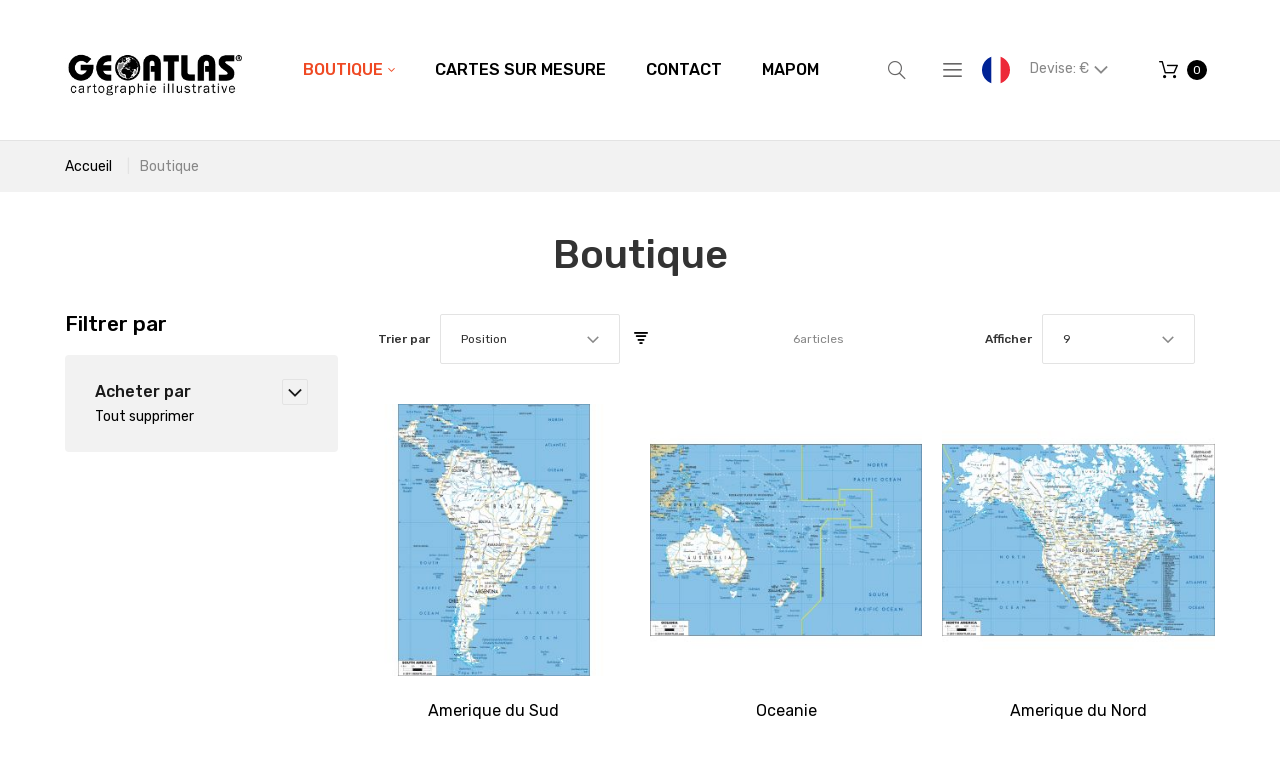

--- FILE ---
content_type: text/html; charset=UTF-8
request_url: https://www.geoatlas.com/boutique.html?cat=11&ns_format_de_fichier=60&ns_langue=49&ns_version=56&price=100-
body_size: 15976
content:
<!doctype html>
<html lang="fr-FR">
    <head >
        <script>
    var require = {
        "baseUrl": "https://www.geoatlas.com/pub/static/frontend/Nalta/Geoatlas/fr_FR"
    };
</script>
        <meta charset="utf-8"/>
<meta name="description" content="Vente en ligne de cartes"/>
<meta name="keywords" content="Magento, Varien, E-commerce, map, carte, atlas, geographie, geography, plan"/>
<meta name="robots" content="INDEX,FOLLOW"/>
<meta name="viewport" content="width=device-width, initial-scale=1"/>
<meta name="format-detection" content="telephone=no"/>
<title>Boutique</title>
<link  rel="stylesheet" type="text/css"  media="all" href="https://www.geoatlas.com/pub/static/frontend/Nalta/Geoatlas/fr_FR/mage/calendar.css" />
<link  rel="stylesheet" type="text/css"  media="all" href="https://www.geoatlas.com/pub/static/frontend/Nalta/Geoatlas/fr_FR/mage/gallery/gallery.css" />
<link  rel="stylesheet" type="text/css"  media="all" href="https://www.geoatlas.com/pub/static/frontend/Nalta/Geoatlas/fr_FR/css/grid.css" />
<link  rel="stylesheet" type="text/css"  media="all" href="https://www.geoatlas.com/pub/static/frontend/Nalta/Geoatlas/fr_FR/css/material-icons.css" />
<link  rel="stylesheet" type="text/css"  media="all" href="https://www.geoatlas.com/pub/static/frontend/Nalta/Geoatlas/fr_FR/css/font-awesome.css" />
<link  rel="stylesheet" type="text/css"  media="all" href="https://www.geoatlas.com/pub/static/frontend/Nalta/Geoatlas/fr_FR/css/fl-outicons.css" />
<link  rel="stylesheet" type="text/css"  media="all" href="https://www.geoatlas.com/pub/static/frontend/Nalta/Geoatlas/fr_FR/css/modules.css" />
<link  rel="stylesheet" type="text/css"  media="all" href="https://www.geoatlas.com/pub/static/frontend/Nalta/Geoatlas/fr_FR/css/style.css" />
<link  rel="stylesheet" type="text/css"  media="all" href="https://www.geoatlas.com/pub/static/frontend/Nalta/Geoatlas/fr_FR/css/ns_skin.css" />
<link  rel="stylesheet" type="text/css"  media="all" href="https://www.geoatlas.com/pub/static/frontend/Nalta/Geoatlas/fr_FR/VladimirPopov_WebForms/css/styles.css" />
<link  rel="stylesheet" type="text/css"  media="all" href="https://www.geoatlas.com/pub/static/frontend/Nalta/Geoatlas/fr_FR/VladimirPopov_WebForms/css/grid.css" />
<link  rel="stylesheet" type="text/css"  media="all" href="https://www.geoatlas.com/pub/static/frontend/Nalta/Geoatlas/fr_FR/VladimirPopov_WebForms/css/opentip.css" />
<link  rel="stylesheet" type="text/css"  media="all" href="https://www.geoatlas.com/pub/static/frontend/Nalta/Geoatlas/fr_FR/VladimirPopov_WebForms/css/accdc/calendar.css" />
<link  rel="stylesheet" type="text/css"  media="all" href="https://www.geoatlas.com/pub/static/frontend/Nalta/Geoatlas/fr_FR/TemplateMonster_ThemeOptions/css/module.css" />
<link  rel="stylesheet" type="text/css"  media="all" href="//fonts.googleapis.com/css?family=Rubik:300,400,500,700,900|Roboto+Slab:100,300,400,700" />
<link  rel="stylesheet" type="text/css"  media="print" href="https://www.geoatlas.com/pub/static/frontend/Nalta/Geoatlas/fr_FR/css/print.css" />
<script  type="text/javascript"  src="https://www.geoatlas.com/pub/static/frontend/Nalta/Geoatlas/fr_FR/requirejs/require.js"></script>
<script  type="text/javascript"  src="https://www.geoatlas.com/pub/static/frontend/Nalta/Geoatlas/fr_FR/mage/requirejs/mixins.js"></script>
<script  type="text/javascript"  src="https://www.geoatlas.com/pub/static/frontend/Nalta/Geoatlas/fr_FR/requirejs-config.js"></script>
<link  rel="stylesheet" type="text/css" media="all" href="https://www.geoatlas.com/newsletter_popup/css/index/" />
<link  rel="stylesheet" type="text/css" media="all" href="https://www.geoatlas.com/theme_options/css/index/" />
<link  rel="icon" type="image/x-icon" href="https://www.geoatlas.com/pub/media/theme_options/default/favicon.jpg" />
<link  rel="shortcut icon" type="image/x-icon" href="https://www.geoatlas.com/pub/media/theme_options/default/favicon.jpg" />
<link  rel="canonical" href="https://www.geoatlas.com/boutique.html" />
            </head>
    <body data-container="body" data-mage-init='{"loaderAjax": {}, "loader": { "icon": "https://www.geoatlas.com/pub/static/frontend/Nalta/Geoatlas/fr_FR/images/loader-2.gif"}}' class="page-with-filter page-products categorypath-boutique category-boutique catalog-category-view page-layout-2columns-left">
        
<script>
    try {
        if (!window.localStorage || !window.sessionStorage) {
            throw new Error();
        }

        localStorage.setItem('storage_test', 1);
        localStorage.removeItem('storage_test');
    } catch(e) {
        (function () {
            var Storage = function (type) {
                var data;

                function createCookie(name, value, days) {
                    var date, expires;

                    if (days) {
                        date = new Date();
                        date.setTime(date.getTime()+(days * 24 * 60 * 60 * 1000));
                        expires = '; expires=' + date.toGMTString();
                    } else {
                        expires = '';
                    }
                    document.cookie = name + '=' + value+expires+'; path=/';
                }

                function readCookie(name) {
                    var nameEQ = name + '=',
                        ca = document.cookie.split(';'),
                        i = 0,
                        c;

                    for (i=0; i < ca.length; i++) {
                        c = ca[i];

                        while (c.charAt(0) === ' ') {
                            c = c.substring(1,c.length);
                        }

                        if (c.indexOf(nameEQ) === 0) {
                            return c.substring(nameEQ.length, c.length);
                        }
                    }

                    return null;
                }

                function setData(data) {
                    data = encodeURIComponent(JSON.stringify(data));
                    createCookie(type === 'session' ? getSessionName() : 'localStorage', data, 365);
                }

                function clearData() {
                    createCookie(type === 'session' ? getSessionName() : 'localStorage', '', 365);
                }

                function getData() {
                    var data = type === 'session' ? readCookie(getSessionName()) : readCookie('localStorage');

                    return data ? JSON.parse(decodeURIComponent(data)) : {};
                }

                function getSessionName() {
                    if (!window.name) {
                        window.name = new Date().getTime();
                    }

                    return 'sessionStorage' + window.name;
                }

                data = getData();

                return {
                    length: 0,
                    clear: function () {
                        data = {};
                        this.length = 0;
                        clearData();
                    },

                    getItem: function (key) {
                        return data[key] === undefined ? null : data[key];
                    },

                    key: function (i) {
                        var ctr = 0,
                            k;

                        for (k in data) {
                            if (ctr.toString() === i.toString()) {
                                return k;
                            } else {
                                ctr++
                            }
                        }

                        return null;
                    },

                    removeItem: function (key) {
                        delete data[key];
                        this.length--;
                        setData(data);
                    },

                    setItem: function (key, value) {
                        data[key] = value.toString();
                        this.length++;
                        setData(data);
                    }
                };
            };

            window.localStorage.__proto__ = window.localStorage = new Storage('local');
            window.sessionStorage.__proto__ = window.sessionStorag = new Storage('session');
        })();
    }
</script>
<style>

    #page-preloader{
        background-color: #ffffff;
            }

</style>
<div class="page-wrapper"><style>
    #page-preloader {
        background: #ffffff;
        position: fixed;
        left: 0;
        top: 0;
        right: 0;
        bottom: 0;
        z-index: 9999;
    }

    #movingBallG {
        position: absolute;
        width: 160px;
        height: 12px;
        margin: auto;
        top: 50%;
        left: 50%;
        margin-left: -80px;
    }
    .movingBallLineG {
        position: absolute;
        left: 0;
        top: 5px;
        height: 2px;
        width: 160px;
        background-color: rgb(0, 0, 0);
    }

    .movingBallG {
        background-color: rgb(0, 0, 0);
        position: absolute;
        top: 0;
        left: 0;
        width: 12px;
        height: 12px;
        border-radius: 6px;
        -o-border-radius: 6px;
        -ms-border-radius: 6px;
        -webkit-border-radius: 6px;
        -moz-border-radius: 6px;
        animation-name: bounce_movingBallG;
        -o-animation-name: bounce_movingBallG;
        -ms-animation-name: bounce_movingBallG;
        -webkit-animation-name: bounce_movingBallG;
        -moz-animation-name: bounce_movingBallG;
        animation-duration: 1.5s;
        -o-animation-duration: 1.5s;
        -ms-animation-duration: 1.5s;
        -webkit-animation-duration: 1.5s;
        -moz-animation-duration: 1.5s;
        animation-iteration-count: infinite;
        -o-animation-iteration-count: infinite;
        -ms-animation-iteration-count: infinite;
        -webkit-animation-iteration-count: infinite;
        -moz-animation-iteration-count: infinite;
        animation-direction: normal;
        -o-animation-direction: normal;
        -ms-animation-direction: normal;
        -webkit-animation-direction: normal;
        -moz-animation-direction: normal;
    }

    @keyframes bounce_movingBallG {
        0% {
            left: 0;
        }

        50% {
            left: 147px;
        }

        100% {
            left: 0;
        }
    }

    @-o-keyframes bounce_movingBallG {
        0% {
            left: 0;
        }

        50% {
            left: 147px;
        }

        100% {
            left: 0;
        }
    }

    @-ms-keyframes bounce_movingBallG {
        0% {
            left: 0;
        }

        50% {
            left: 147px;
        }

        100% {
            left: 0;
        }
    }

    @-webkit-keyframes bounce_movingBallG {
        0% {
            left: 0;
        }

        50% {
            left: 147px;
        }

        100% {
            left: 0;
        }
    }

    @-moz-keyframes bounce_movingBallG {
        0% {
            left: 0;
        }

        50% {
            left: 147px;
        }

        100% {
            left: 0;
        }
    }
    
    .suffix_ht::after{
        content:" HT";
    }
    .suffix_tf::after{
        content:" Excl. Tax";
    }
</style>

<script type="text/javascript">
    
    window.onload = function () {

        var page_category = (jQuery('body.page-products').length>0),
            page_product = (jQuery('body.page-products').length>0);
        if(jQuery('#switcher-language-trigger .picto_lang').length>0){
            jQuery('.price-wrapper span.price,.price-excluding-tax span.price').each(function suffixPrice(index, element){
                //MAYDO: $(element).text().indexOf('€')
                var lang_fr_active = jQuery('#switcher-language-trigger .picto_lang').attr('alt').indexOf('fr')>-1,
                    class_suffix = 'suffix_tf';
                if(lang_fr_active){
                    class_suffix = 'suffix_ht';
                }
                jQuery(element).addClass(class_suffix);
            });
            //si categorie de produits .page-products
            //si fiche produit .catalog-product-view
            /*
            .price-wrapper span.price::after {
                content: " HT";  #fr
                content: " tax-free"; #autre
            }
            .price-excluding-tax span.price::after { #pour cart
                content: " HT";  #fr
                content: " tax-free"; #autre
            }
            */
        }
        
        function fadeOut(el) {
            el.style.opacity = 1;

            var last;
            var tick = function () {
                el.style.opacity = +el.style.opacity - (new Date() - last) / 600;
                last = +new Date();

                if (+el.style.opacity > 0) {
                    (window.requestAnimationFrame && requestAnimationFrame(tick)) || setTimeout(tick, 100);
                } else {
                    el.style.display = "none";
                }
            };
            tick();
        }

        var pagePreloaderId = document.getElementById("page-preloader");
        fadeOut(pagePreloaderId)
        
        //NALTA FIX: ne pas attendre, ça cause écran blanc
        var nico2_tentative_RAZ_html = function(){ jQuery('html').removeClass('desktop').removeClass('landscape') }
        var nico2_test_page_bientot_prete = function(){ return (jQuery('.sales-order-print').length !== 0 )}
        if(nico2_test_page_bientot_prete()){
        
            nico2_tentative_RAZ_html()
            //comme ça revient après, ça montre bien que c'est javascript qui le rajoute...
            
            setTimeout(function(){
                Tawk_API.hideWidget() //masquer tawkto
                jQuery('td').removeAttr('data-th') //effacer metadata
                //chrome tente de les imprimer
                setTimeout(function(){
                    window.print() //originaire de Magento_Theme/templates/html/print.phtml
                }, 100)
            }, 1000)
        }
        // setTimeout(
        // function () {
        // }, 500)
        
    };
</script>

<div id="page-preloader">
    <div id="movingBallG">
        <div class="movingBallLineG"></div>
        <div id="movingBallG_1" class="movingBallG"></div>
    </div>
</div>
<header class="page-header"><div class="rd-navbar"><div class="rd-navbar-panel"><div class="page-header__content"><div class="container"><div class="container-top-wrap">    <a class="logo" href="https://www.geoatlas.com/" title="logo geoatlas">
        <img src="https://www.geoatlas.com/pub/media/theme_options/stores/1/Logo-GEOATLAS-web-FR.jpg"
             alt="logo geoatlas"
             width="300"             height="89"        />
    </a>
<div class="sm-header-panel-canvas"></div>

<div class="sm-header-nav-wrap">
                            <!-- RD Navbar Toggle -->
        <button class="sm-header-nav-toggle"><span></span></button>
        <!-- END RD Navbar Toggle -->
        <!-- Top Nav -->
        <nav class="navigation  tm-top-navigation" role="navigation" >
            <ul data-mage-init='{"megamenu":{"menus": "li > ul:not(.mm-submenu), .megamenu-wrapper", "position":{"my":"left top","at":"left bottom"}, "differentPositionMenus":".megamenu-wrapper", "differentPosition":{"my":"left top","at":"left bottom","of":".navigation"}}}'>
                <li  class="level0 nav-1 first active level-top  parent"><a href="https://www.geoatlas.com/boutique.html"  class="level-top " ><span>Boutique</span></a>
<!-- For sidebar menu: add class "in-sidebar" to "tm-megamenu" div -->

<div class="tm-megamenu megamenu-wrapper submenu ">
	<div class="container">
        <div class="row">
    <div class="col-sm-3 ">
    <ul class="mm-submenu level1">
    <li class="item ui-menu-item">
                <a href="https://www.geoatlas.com/boutique/planispheres-et-globes.html">
                        Planisphères et Globes        </a>
        <ul class="mm-submenu level2">
                    </ul>
    </li>
</ul><ul class="mm-submenu level1">
    <li class="item ui-menu-item">
                <a href="https://www.geoatlas.com/boutique/continents.html">
                        Continents        </a>
        <ul class="mm-submenu level2">
                    </ul>
    </li>
</ul><ul class="mm-submenu level1">
    <li class="item ui-menu-item">
                <a href="https://www.geoatlas.com/boutique/etats-du-monde.html">
                        États du Monde        </a>
        <ul class="mm-submenu level2">
                    </ul>
    </li>
</ul><ul class="mm-submenu level1">
    <li class="item ui-menu-item">
                <a href="https://www.geoatlas.com/boutique/europe-et-ue.html">
                        Europe et UE        </a>
        <ul class="mm-submenu level2">
                    </ul>
    </li>
</ul></div><div class="col-sm-3 ">
    <ul class="mm-submenu level1">
    <li class="item ui-menu-item">
                <a href="https://www.geoatlas.com/boutique/cartes-de-france.html">
                        Cartes de France        </a>
        <ul class="mm-submenu level2">
                    </ul>
    </li>
</ul><ul class="mm-submenu level1">
    <li class="item ui-menu-item">
                <a href="https://www.geoatlas.com/boutique/regions-de-france.html">
                        Régions de France        </a>
        <ul class="mm-submenu level2">
                    </ul>
    </li>
</ul><ul class="mm-submenu level1">
    <li class="item ui-menu-item">
                <a href="https://www.geoatlas.com/boutique/departements-de-france.html">
                        Départements de France        </a>
        <ul class="mm-submenu level2">
                    </ul>
    </li>
</ul><ul class="mm-submenu level1">
    <li class="item ui-menu-item">
                <a href="https://www.geoatlas.com/boutique/dom-tom.html">
                        DOM-TOM        </a>
        <ul class="mm-submenu level2">
                    </ul>
    </li>
</ul></div><div class="col-sm-3 ">
    <ul class="mm-submenu level1">
    <li class="item ui-menu-item">
                <a href="https://www.geoatlas.com/boutique/zones-urbaines.html">
                        Zones Urbaines        </a>
        <ul class="mm-submenu level2">
                    </ul>
    </li>
</ul><ul class="mm-submenu level1">
    <li class="item ui-menu-item">
                <a href="https://www.geoatlas.com/boutique/plans-de-villes.html">
                        Plans de Villes        </a>
        <ul class="mm-submenu level2">
                    </ul>
    </li>
</ul><ul class="mm-submenu level1">
    <li class="item ui-menu-item">
                <a href="https://www.geoatlas.com/boutique/drapeaux.html">
                        Drapeaux        </a>
        <ul class="mm-submenu level2">
                    </ul>
    </li>
</ul><ul class="mm-submenu level1">
    <li class="item ui-menu-item">
                <a href="https://www.geoatlas.com/boutique/thematique.html">
                        Thématiques        </a>
        <ul class="mm-submenu level2">
                    </ul>
    </li>
</ul></div><div class="col-sm-3 ">
    <div class="static-block">
    <img src="https://www.geoatlas.com/pub/media/wysiwyg/menu/logo_fr.gif" alt="" /></div></div></div>    </div>
</div></li><li  class="level0 nav-2 level-top "><a href="https://www.geoatlas.com/cartes-sur-mesure.html"  class="level-top " ><span>Cartes sur Mesure</span></a></li><li  class="level0 nav-3 level-top "><a href="https://www.geoatlas.com/contact-us.html"  class="level-top " ><span>Contact</span></a></li><li  class="level0 nav-4 has-active last level-top "><a href="//www.geoatlas.fr/Mapom/"  class="level-top " ><span>Mapom</span></a></li>            </ul>
        </nav>

    </div>
<div class="block block-search">
    <button class="block-search-toggle" data-rd-navbar-toggle=".rd-navbar-collapse"><span></span></button>
    <div class="block block-title"><strong>Rechercher</strong></div>
    <div class="block block-content">
        <form class="form minisearch" id="search_mini_form" action="https://www.geoatlas.com/catalogsearch/result/" method="get">
            <div class="field search">
                <label class="label" for="search" data-role="minisearch-label">
                    <span></span>
                </label>
                <div class="control">
                    <input id="search"
                           data-mage-init='{"quickSearch":{
                                "formSelector":"#search_mini_form",
                                "url":"https://www.geoatlas.com/search/ajax/suggest/",
                                "destinationSelector":"#search_autocomplete"}
                           }'
                           type="text"
                           name="q"
                           value=""
                           placeholder="Rechercher..."
                           class="input-text"
                           maxlength="128"
                           role="combobox"
                           aria-haspopup="false"
                           aria-autocomplete="both"
                           autocomplete="off"/>
                    <div id="search_autocomplete" class="search-autocomplete"></div>
                    <div class="nested">
    <a class="action advanced" href="https://www.geoatlas.com/catalogsearch/advanced/" data-action="advanced-search">
        Recherche Avancée    </a>
</div>
                </div>
            </div>
            <div class="actions">
                <button type="submit"
                        title="Rechercher"
                        class="action search">
                    <span>Rechercher</span>
                </button>
            </div>
        </form>
    </div>
</div>
<div class="sm-header_customer-menu-container">
<button class="sm-header_customer-menu-toggle" data-rd-navbar-toggle=".rd-navbar-collapse"><span></span></button>
<div class="sm-header_customer-menu">        <div class="greet welcome" data-bind="scope: 'customer'">
            <!-- ko if: customer().fullname  -->
            <span data-bind="text: new String('Bienvenue, %1 !').replace('%1', customer().firstname)">
            </span>
            <!-- /ko -->
            <!-- ko ifnot: customer().fullname  -->
            <span data-bind="html:'Bienvenu sur notre boutique en ligne !'"></span>
            <!-- /ko -->
        </div>
        <script type="text/x-magento-init">
        {
            "*": {
                "Magento_Ui/js/core/app": {
                    "components": {
                        "customer": {
                            "component": "Magento_Customer/js/view/customer"
                        }
                    }
                }
            }
        }
        </script>
        <ul class="header links"><li><a href="https://www.geoatlas.com/customer/account/" >Mon compte</a></li><li class="authorization-link" data-label="ou">
    <a href="https://www.geoatlas.com/customer/account/login/referer/aHR0cHM6Ly93d3cuZ2VvYXRsYXMuY29tL2JvdXRpcXVlLmh0bWw_Y2F0PTExJm5zX2Zvcm1hdF9kZV9maWNoaWVyPTYwJm5zX2xhbmd1ZT00OSZuc192ZXJzaW9uPTU2JnByaWNlPTEwMC0%2C/">
        Connexion    </a>
</li>
        <div class="greet welcome" data-bind="scope: 'customer'">
            <!-- ko if: customer().fullname  -->
            <span data-bind="text: new String('Bienvenue, %1 !').replace('%1', customer().firstname)">
            </span>
            <!-- /ko -->
            <!-- ko ifnot: customer().fullname  -->
            <span data-bind="html:'Bienvenu sur notre boutique en ligne !'"></span>
            <!-- /ko -->
        </div>
        <script type="text/x-magento-init">
        {
            "*": {
                "Magento_Ui/js/core/app": {
                    "components": {
                        "customer": {
                            "component": "Magento_Customer/js/view/customer"
                        }
                    }
                }
            }
        }
        </script>
        <li><a href="https://www.geoatlas.com/customer/account/create/" >Créer un compte</a></li></ul></div></div>
<div class="NICO2LANUAGE switcher language switcher-language" data-ui-id="language-switcher" id="switcher-language">
    <strong class="label switcher-label"><span>Langue</span></strong>
    <div class="actions dropdown options switcher-options">
        <div class="action toggle_disabled switcher-trigger" id="switcher-language-trigger">
            <!--strong class="view-svfr">
                <span></span>
			</strong-->
			<img src="https://www.geoatlas.com/pub/static/frontend/Nalta/Geoatlas/fr_FR/images/flags/picto_svfr.png"
				 alt="picto svfr" class="picto_lang "
				 style="border-radius: 1em; border 1px solid silver; width: 2em;"
				 />
        </div>
        <ul class="dropdown switcher-dropdown"
            data-mage-init='{"dropdownDialog":{
                "appendTo":"#switcher-language > .options",
                "triggerTarget":"#switcher-language-trigger",
                "closeOnMouseLeave": false,
                "triggerClass":"active",
                "parentClass":"active",
                "buttons":null}}'>
                                                                            <!-- string(5) "verif"
bool(false)
 -->
                    <li class="view-svuk switcher-option">
                        <a href="#" data-post='{"action":"https:\/\/www.geoatlas.com\/boutique.html?cat=11&ns_format_de_fichier=60&ns_langue=49&ns_version=56&price=100-?___store=svuk&amp;cat=11&amp;ns_format_de_fichier=60&amp;ns_langue=49&amp;ns_version=56&amp;price=100-","data":{"uenc":"aHR0cHM6Ly93d3cuZ2VvYXRsYXMuY29tL3N0b3JlLmh0bWw,","___store":"svuk"}}'>
                            							<img src="https://www.geoatlas.com/pub/static/frontend/Nalta/Geoatlas/fr_FR/images/flags/picto_svuk.png"
							     alt="picto svuk" class="picto_lang "
								 style="border-radius: 1em; border 1px solid silver; width: 2em;"
								 />
						</a>
                    </li>
                                    </ul>
    </div>
</div>
<div class="TESTNICO2 hidden" style="display:none;"></div>
<div class="NICO2CURRENCY switcher currency switcher-currency" id="switcher-currency">
    <strong class="label switcher-label"><span>Devise</span></strong>
    <div class="actions dropdown options switcher-options">
        <div class="action toggle switcher-trigger" id="switcher-currency-trigger">
            <strong class="language-EUR">
				<span>
					Devise: 											&euro;
					                </span>
            </strong>
        </div>
        <ul class="dropdown switcher-dropdown" data-mage-init='{"dropdownDialog":{
            "appendTo":"#switcher-currency > .options",
            "triggerTarget":"#switcher-currency-trigger",
            "closeOnMouseLeave": false,
            "triggerClass":"active",
            "parentClass":"active",
            "buttons":null}}'>
                                                <li class="currency-USD switcher-option">
                        <a href="#" data-post='{"action":"https:\/\/www.geoatlas.com\/directory\/currency\/switch\/","data":{"currency":"USD","uenc":"aHR0cHM6Ly93d3cuZ2VvYXRsYXMuY29tL2JvdXRpcXVlLmh0bWw_Y2F0PTExJm5zX2Zvcm1hdF9kZV9maWNoaWVyPTYwJm5zX2xhbmd1ZT00OSZuc192ZXJzaW9uPTU2JnByaWNlPTEwMC0,"}}'>
							Utiliser: 															&#36; <!-- dollar sign in HTML -->
													</a>
                    </li>
                                                                </ul>
    </div>
</div>

    <div data-block="minicart" class="minicart-wrapper">
        <a class="action showcart" href="https://www.geoatlas.com/checkout/cart/"
                                          data-bind="scope: 'minicart_content'">
                <span class="text"></span>
            <span class="counter qty empty"
                  data-bind="css: { empty: !!getCartParam('summary_count') == false }, blockLoader: isLoading">
                <span class="counter-number">
                    <!-- ko if: !getCartParam('summary_count') -->
                        <!-- ko text: 0 --><!-- /ko -->
                    <!-- /ko -->
                    <!-- ko if: getCartParam('summary_count') -->
                            <!-- ko text: getCartParam('summary_count') --><!-- /ko -->
                    <!-- /ko -->
                </span>
                <span class="counter-label">
                    <!-- ko if: getCartParam('summary_count') == 1 -->
                        <!-- ko i18n: 'item' --><!-- /ko -->
                    <!-- /ko -->
                    <!-- ko if: getCartParam('summary_count') > 1 -->
                        <!-- ko i18n: 'items' --><!-- /ko -->
                    <!-- /ko -->
                </span>
            </span>
            <span class="showcart-label">Mon panier</span>
        </a>
                    <div class="block block-minicart empty"
                 data-role="dropdownDialog"
                 data-mage-init='{"dropdownDialog":{
                "appendTo":"[data-block=minicart]",
                "triggerTarget":".showcart",
                "timeout": "2000",
                "closeOnClickOutside": true,
                "closeOnMouseLeave": false,
                "closeOnEscape": true,
                "triggerClass":"active",
                "parentClass":"active",
                "buttons":[]}}'>
                <div id="minicart-content-wrapper" data-bind="scope: 'minicart_content'">
                    <!-- ko template: getTemplate() --><!-- /ko -->
                </div>
                            </div>
                <script>
            window.checkout = {"shoppingCartUrl":"https:\/\/www.geoatlas.com\/checkout\/cart\/","checkoutUrl":"https:\/\/www.geoatlas.com\/checkout\/","updateItemQtyUrl":"https:\/\/www.geoatlas.com\/checkout\/sidebar\/updateItemQty\/","removeItemUrl":"https:\/\/www.geoatlas.com\/checkout\/sidebar\/removeItem\/","imageTemplate":"Magento_Catalog\/product\/image_with_borders","baseUrl":"https:\/\/www.geoatlas.com\/","minicartMaxItemsVisible":5,"websiteId":"1","maxItemsToDisplay":10,"customerLoginUrl":"https:\/\/www.geoatlas.com\/customer\/account\/login\/","isRedirectRequired":false,"autocomplete":"off","captcha":{"user_login":{"isCaseSensitive":false,"imageHeight":50,"imageSrc":"","refreshUrl":"https:\/\/www.geoatlas.com\/captcha\/refresh\/","isRequired":false},"guest_checkout":{"isCaseSensitive":false,"imageHeight":50,"imageSrc":"","refreshUrl":"https:\/\/www.geoatlas.com\/captcha\/refresh\/","isRequired":false}}};
        </script>
        <script type="text/x-magento-init">
    {
        "[data-block='minicart']": {
            "Magento_Ui/js/core/app": {"components":{"minicart_content":{"children":{"subtotal.container":{"children":{"subtotal":{"children":{"subtotal.totals":{"config":{"display_cart_subtotal_incl_tax":0,"display_cart_subtotal_excl_tax":1,"template":"Magento_Tax\/checkout\/minicart\/subtotal\/totals"},"children":{"subtotal.totals.msrp":{"component":"Magento_Msrp\/js\/view\/checkout\/minicart\/subtotal\/totals","config":{"displayArea":"minicart-subtotal-hidden","template":"Magento_Msrp\/checkout\/minicart\/subtotal\/totals"}}},"component":"Magento_Tax\/js\/view\/checkout\/minicart\/subtotal\/totals"}},"component":"uiComponent","config":{"template":"Magento_Checkout\/minicart\/subtotal"}}},"component":"uiComponent","config":{"displayArea":"subtotalContainer"}},"item.renderer":{"component":"uiComponent","config":{"displayArea":"defaultRenderer","template":"Magento_Checkout\/minicart\/item\/default"},"children":{"item.image":{"component":"Magento_Catalog\/js\/view\/image","config":{"template":"Magento_Catalog\/product\/image","displayArea":"itemImage"}},"checkout.cart.item.price.sidebar":{"component":"uiComponent","config":{"template":"Magento_Checkout\/minicart\/item\/price","displayArea":"priceSidebar"}}}},"extra_info":{"component":"uiComponent","config":{"displayArea":"extraInfo"}},"promotion":{"component":"uiComponent","config":{"displayArea":"promotion"}}},"config":{"itemRenderer":{"default":"defaultRenderer","simple":"defaultRenderer","virtual":"defaultRenderer"},"template":"Magento_Checkout\/minicart\/content"},"component":"Magento_Checkout\/js\/view\/minicart"}},"types":[]}        },
        "*": {
            "Magento_Ui/js/block-loader": "https://www.geoatlas.com/pub/static/frontend/Nalta/Geoatlas/fr_FR/images/loader-1.gif"
        }
    }

        </script>
    </div>


</div></div></div></div></div></header><div class="breadcrumbs">
    <div class="container">
        <ul class="items">
                            <li class="item home">
                                    <a href="https://www.geoatlas.com/" title="Aller à la page d’accueil">
                        Accueil                    </a>
                                </li>
                            <li class="item category3">
                                    <strong>Boutique</strong>
                                </li>
                    </ul>
    </div>
</div>
<main id="maincontent" class="page-main"><a id="contentarea" tabindex="-1"></a>
<div class="page-title-wrapper">
    <div class="container">
        <h1 class="page-title"
             id="page-title-heading"                             aria-labelledby="page-title-heading toolbar-amount"
            >
            <span class="base" data-ui-id="page-title-wrapper" >Boutique</span>        </h1>
            </div>
</div>
<div class="page-messages messages"><div class="container"><div data-placeholder="messages"></div>
<div data-bind="scope: 'messages'">
    <!-- ko if: cookieMessages && cookieMessages.length > 0 -->
    <div role="alert" data-bind="foreach: { data: cookieMessages, as: 'message' }" class="messages">
        <div data-bind="attr: {
            class: 'message-' + message.type + ' ' + message.type + ' message',
            'data-ui-id': 'message-' + message.type
        }">
            <div data-bind="html: message.text"></div>
        </div>
    </div>
    <!-- /ko -->
    <!-- ko if: messages().messages && messages().messages.length > 0 -->
    <div role="alert" data-bind="foreach: { data: messages().messages, as: 'message' }" class="messages">
        <div data-bind="attr: {
            class: 'message-' + message.type + ' ' + message.type + ' message',
            'data-ui-id': 'message-' + message.type
        }">
            <div data-bind="html: message.text"></div>
        </div>
    </div>
    <!-- /ko -->
</div>
<script type="text/x-magento-init">
    {
        "*": {
            "Magento_Ui/js/core/app": {
                "components": {
                        "messages": {
                            "component": "Magento_Theme/js/view/messages"
                        }
                    }
                }
            }
    }
</script>
</div></div><div class="columns container"><div class="row"><div class="col-md-9 grid-main"><div class="column main"><input name="form_key" type="hidden" value="rtMgsz7kcIXVPzCU" /><div id="authenticationPopup" data-bind="scope:'authenticationPopup'" style="display: none;">
    <script>
        window.authenticationPopup = {"autocomplete":"off","customerRegisterUrl":"https:\/\/www.geoatlas.com\/customer\/account\/create\/","customerForgotPasswordUrl":"https:\/\/www.geoatlas.com\/customer\/account\/forgotpassword\/","baseUrl":"https:\/\/www.geoatlas.com\/"};
    </script>
    <!-- ko template: getTemplate() --><!-- /ko -->
    <script type="text/x-magento-init">
        {
            "#authenticationPopup": {
                "Magento_Ui/js/core/app": {"components":{"authenticationPopup":{"component":"Magento_Customer\/js\/view\/authentication-popup","children":{"messages":{"component":"Magento_Ui\/js\/view\/messages","displayArea":"messages"},"captcha":{"component":"Magento_Captcha\/js\/view\/checkout\/loginCaptcha","displayArea":"additional-login-form-fields","formId":"user_login","configSource":"checkout"}}}}}            },
            "*": {
                "Magento_Ui/js/block-loader": "https\u003A\u002F\u002Fwww.geoatlas.com\u002Fpub\u002Fstatic\u002Ffrontend\u002FNalta\u002FGeoatlas\u002Ffr_FR\u002Fimages\u002Floader\u002D1.gif"
            }
        }
    </script>
</div>
<script type="text/x-magento-init">
{"*":{"Magento_Customer\/js\/section-config":{"sections":{"stores\/store\/switch":"*","directory\/currency\/switch":"*","*":["messages"],"customer\/account\/logout":["recently_viewed_product","recently_compared_product"],"customer\/account\/loginpost":"*","customer\/account\/createpost":"*","customer\/account\/editpost":"*","customer\/ajax\/login":["checkout-data","cart"],"catalog\/product_compare\/add":["compare-products"],"catalog\/product_compare\/remove":["compare-products"],"catalog\/product_compare\/clear":["compare-products"],"sales\/guest\/reorder":["cart"],"sales\/order\/reorder":["cart"],"checkout\/cart\/add":["cart"],"checkout\/cart\/delete":["cart"],"checkout\/cart\/updatepost":["cart"],"checkout\/cart\/updateitemoptions":["cart"],"checkout\/cart\/couponpost":["cart"],"checkout\/cart\/estimatepost":["cart"],"checkout\/cart\/estimateupdatepost":["cart"],"checkout\/onepage\/saveorder":["cart","checkout-data","last-ordered-items"],"checkout\/sidebar\/removeitem":["cart"],"checkout\/sidebar\/updateitemqty":["cart"],"rest\/*\/v1\/carts\/*\/payment-information":["cart","checkout-data","last-ordered-items"],"rest\/*\/v1\/guest-carts\/*\/payment-information":["cart","checkout-data"],"rest\/*\/v1\/guest-carts\/*\/selected-payment-method":["cart","checkout-data"],"rest\/*\/v1\/carts\/*\/selected-payment-method":["cart","checkout-data"],"multishipping\/checkout\/overviewpost":["cart"],"paypal\/express\/placeorder":["cart","checkout-data"],"paypal\/payflowexpress\/placeorder":["cart","checkout-data"],"review\/product\/post":["review"],"braintree\/paypal\/placeorder":["cart","checkout-data"],"wishlist\/index\/add":["wishlist"],"wishlist\/index\/remove":["wishlist"],"wishlist\/index\/updateitemoptions":["wishlist"],"wishlist\/index\/update":["wishlist"],"wishlist\/index\/cart":["wishlist","cart"],"wishlist\/index\/fromcart":["wishlist","cart"],"wishlist\/index\/allcart":["wishlist","cart"],"wishlist\/shared\/allcart":["wishlist","cart"],"wishlist\/shared\/cart":["cart"]},"clientSideSections":["checkout-data","cart-data"],"baseUrls":["https:\/\/www.geoatlas.com\/"]}}}</script>
<script type="text/x-magento-init">
{"*":{"Magento_Customer\/js\/customer-data":{"sectionLoadUrl":"https:\/\/www.geoatlas.com\/customer\/section\/load\/","expirableSectionLifetime":60,"expirableSectionNames":["cart"],"cookieLifeTime":"3600","updateSessionUrl":"https:\/\/www.geoatlas.com\/customer\/account\/updateSession\/"}}}</script>
<script type="text/x-magento-init">
{"*":{"Magento_Customer\/js\/invalidation-processor":{"invalidationRules":{"website-rule":{"Magento_Customer\/js\/invalidation-rules\/website-rule":{"scopeConfig":{"websiteId":1}}}}}}}</script>
<script type="text/x-magento-init">
    {
        "body": {
            "pageCache": {"url":"https:\/\/www.geoatlas.com\/page_cache\/block\/render\/id\/3\/?cat=11&ns_format_de_fichier=60&ns_langue=49&ns_version=56&price=100-","handles":["default","catalog_category_view","catalog_category_view_type_layered","catalog_category_view_id_3"],"originalRequest":{"route":"catalog","controller":"category","action":"view","uri":"\/boutique.html?cat=11&ns_format_de_fichier=60&ns_langue=49&ns_version=56&price=100-"},"versionCookieName":"private_content_version"}        }
    }
</script>

<script>
require([
    "jquery",
    "jquery/ui"
], function($){

//<![CDATA[
    $.extend(true, $, {
        calendarConfig: {
            dayNames: ["dimanche","lundi","mardi","mercredi","jeudi","vendredi","samedi"],
            dayNamesMin: ["dim.","lun.","mar.","mer.","jeu.","ven.","sam."],
            monthNames: ["janvier","f\u00e9vrier","mars","avril","mai","juin","juillet","ao\u00fbt","septembre","octobre","novembre","d\u00e9cembre"],
            monthNamesShort: ["janv.","f\u00e9vr.","mars","avr.","mai","juin","juil.","ao\u00fbt","sept.","oct.","nov.","d\u00e9c."],
            infoTitle: "À propos du calendrier",
            firstDay: 1,
            closeText: "Fermer",
            currentText: "Aller à aujourd’hui",
            prevText: "Précédent",
            nextText: "Suivant",
            weekHeader: "Semaine",
            timeText: "Temps",
            hourText: "Heure",
            minuteText: "Minute",
            dateFormat: $.datepicker.RFC_2822,
            showOn: "button",
            showAnim: "",
            changeMonth: true,
            changeYear: true,
            buttonImageOnly: null,
            buttonImage: null,
            showButtonPanel: true,
            showWeek: true,
            timeFormat: '',
            showTime: false,
            showHour: false,
            showMinute: false
        }
    });

    enUS = {"m":{"wide":["January","February","March","April","May","June","July","August","September","October","November","December"],"abbr":["Jan","Feb","Mar","Apr","May","Jun","Jul","Aug","Sep","Oct","Nov","Dec"]}}; // en_US locale reference
//]]>

});
</script>
    

<div id="myModel">
    <div><p>Ce fichier cartographique Geoatlas&reg; a &eacute;t&eacute; enti&egrave;rement dessin&eacute; sous Adobe&reg; Illustrator&reg; par les cartographes de la soci&eacute;t&eacute; Graphi-Ogre, Hendaye, France.<br /> Vous pouvez utiliser cette carte (modifi&eacute;e ou pas) pour illustrer tout type de m&eacute;dia (imprim&eacute; et &eacute;lectronique), sans aucune restriction de dur&eacute;e ni limite g&eacute;ographique :</p>
<ul style="text-indent: 2em;">
<li>•&nbsp;&nbsp;<strong style="font-size:bolder">Impressions autoris&eacute;es&nbsp;:</strong> illustrations d'articles de presse, de livres, de publicit&eacute;s, de brochures, de flyers, de documents et de cartes de visite.</li>
<li>•&nbsp;&nbsp;<strong style="font-size:bolder">Utilisations Web / &eacute;lectroniques autoris&eacute;es&nbsp;:</strong> sites web, banni&egrave;res web, newsletters, documents PDF, blogs, emails, diaporamas dans lesquels la carte sera propos&eacute;e exclusivement dans un format rast&eacute;ris&eacute; (jpeg ou gif).</li>
</ul>
<p></p>
<p>Avertissement :<br/>
Graphi-Ogre reste le propri&eacute;taire exclusif de cette carte Geoatlas&reg;, prot&eacute;g&eacute;e par les accords internationaux sur les droits dʼauteurs. La revente, la copie, le pr&ecirc;t, lʼ&eacute;change, la diffusion, la cession &agrave; un tiers de cette carte Geoatlas&reg; sur tous supports et par tous moyens est strictement interdit/e.</p>
<p>Lʼexploitation massive de cette carte Geoatlas&reg; (carte postale, clip vid&eacute;o, affiche, poster, atlas, agenda, calendrier, recueil de cartes g&eacute;ographiques, t&eacute;l&eacute;vision, film) ou tout projet dont la valeur principale repose sur l'image elle-m&ecirc;me est soumis &agrave; une autorisation pr&eacute;alable n&eacute;goci&eacute;e exclusivement avec Graphi-Ogre.<br />
Une mention lisible &laquo;&copy; 2019 -&nbsp;geoatlas.com&reg;&nbsp;&raquo; est obligatoire pour toute parution partielle ou compl&egrave;te quels que soient les droits acquitt&eacute;s. Geoatlas&reg; est une marque d&eacute;pos&eacute;e de la soci&eacute;t&eacute; Graphi-Ogre, Hendaye, France. &copy;2019 Graphi-Ogre - tous droits r&eacute;serv&eacute;s.</p>    </div>
</div>

        <div class="toolbar toolbar-products" data-mage-init='{"productListToolbarForm":{"mode":"product_list_mode","direction":"product_list_dir","order":"product_list_order","limit":"product_list_limit","modeDefault":"grid","directionDefault":"asc","orderDefault":"position","limitDefault":"9","url":"https:\/\/www.geoatlas.com\/boutique.html?cat=11&ns_format_de_fichier=60&ns_langue=49&ns_version=56&price=100-"}}'>
        <button
            type="button"
            class="action filter-toggle"
            data-trigger="filter"
            style="display: none;">
            <span>Filtre</span>
        </button>

                    <div class="toolbar-sorter sorter field">
    <label class="sorter-label label" for="sorter">Trier par</label>
    <div class="control">
        <select id="sorter" data-role="sorter" class="sorter-options" data-mage-init='{"selectize":{}}'>
                            <option value="position"
                                            selected="selected"
                                        >
                    Position                </option>
                            <option value="name"
                                        >
                    Nom du produit                </option>
                            <option value="price"
                                        >
                    Prix                </option>
                            <option value="ns_format_de_fichier"
                                        >
                    Format                </option>
                            <option value="ns_langue"
                                        >
                    Langue                </option>
                            <option value="ns_version"
                                        >
                    Version                </option>
                    </select>
    </div>
            <a title="Par ordre décroissant" href="#" class="action sorter-action sort-asc" data-role="direction-switcher" data-value="desc">
            <span>Desc</span>
        </a>
    </div>
        
        <p class="toolbar-amount" id="toolbar-amount">
            <span class="toolbar-number">6</span> articles    </p>

        <div class="field limiter">
    <label class="label" for="limiter">
        <span>Afficher</span>
    </label>
    <div class="control">
        <select id="limiter" data-role="limiter" class="limiter-options"  data-mage-init='{"selectize":{}}'>
                            <option value="9"                    selected="selected">
                    9                </option>
                            <option value="15">
                    15                </option>
                            <option value="30">
                    30                </option>
                    </select>
    </div>
    <span class="limiter-text">par page</span>
</div>

                        <div class="modes">
                    </div>
        
        
    
        
        
    
    
    </div>
        
<!-- Grid mode of list -->
        
    <div class="products wrapper grid products-grid">
                <ol class="products list items product-items">
                                        <li class="item product product-item">                <div class="product-item-info" data-container="product-grid">
                                                            <a href="https://www.geoatlas.com/us-continent-south-america-road.html" class="product photo product-item-photo" tabindex="-1">
                        
<span class="product-image-container"
      style="width:320px;">
    <span class="product-image-wrapper"
          style="padding-bottom: 100%;">
        <img class="product-image-photo"
                        src="https://www.geoatlas.com/pub/media/catalog/product/cache/9546ca7553981c26974aafc2887eaca2/u/s/us_continent_south-america_road.jpg"
            width="320"
            height="320"
            alt="Amerique du Sud"/></span>
</span>
                    </a>
                    <div class="product details product-item-details">
                                                <strong class="product name product-item-name">
                            <a class="product-item-link"
                               href="https://www.geoatlas.com/us-continent-south-america-road.html">
                                Amerique du Sud                            </a>
                        </strong>
                        
                        
                        <div class="price-box price-final_price" data-role="priceBox" data-product-id="5917">
    

<span class="price-container price-final_price tax weee"
        >
        <span  id="product-price-5917"                data-price-amount="120"
        data-price-type="finalPrice"
        class="price-wrapper ">
        <span class="price">120,00 €</span>    </span>
        </span>

</div>

                                                
                        
                        <div class="product-item-inner">
                            <div class="product actions product-item-actions">

                                <div class="actions-primary">
                                                                                                                    <form class="product_addtocart_form" data-role="tocart-form" 
                                            action="https://www.geoatlas.com/checkout/cart/add/uenc/aHR0cHM6Ly93d3cuZ2VvYXRsYXMuY29tL2JvdXRpcXVlLmh0bWw_Y2F0PTExJm5zX2Zvcm1hdF9kZV9maWNoaWVyPTYwJm5zX2xhbmd1ZT00OSZuc192ZXJzaW9uPTU2JnByaWNlPTEwMC0%2C/product/5917/" method="post">
                                            <input type="hidden" name="product" value="5917">
                                            <input type="hidden" name="uenc"
                                                value="[base64],,">
                                            <input name="form_key" type="hidden" value="rtMgsz7kcIXVPzCU" />                                            <button type="submit"
                                                    title="Ajouter au panier"
                                                    class="action tocart primary">
                                                <span>Ajouter au panier</span>
                                            </button>
                                        </form>
                                                                    </div>
                                <div data-role="add-to-links" class="actions-secondary">
                                                                                                                                                </div>
                            </div>
                        </div>
                    </div>
                </div>
                                            </li><li class="item product product-item">                <div class="product-item-info" data-container="product-grid">
                                                            <a href="https://www.geoatlas.com/us-continent-oceania-road.html" class="product photo product-item-photo" tabindex="-1">
                        
<span class="product-image-container"
      style="width:320px;">
    <span class="product-image-wrapper"
          style="padding-bottom: 100%;">
        <img class="product-image-photo"
                        src="https://www.geoatlas.com/pub/media/catalog/product/cache/9546ca7553981c26974aafc2887eaca2/u/s/us_continent_oceania_road.jpg"
            width="320"
            height="320"
            alt="Oceanie"/></span>
</span>
                    </a>
                    <div class="product details product-item-details">
                                                <strong class="product name product-item-name">
                            <a class="product-item-link"
                               href="https://www.geoatlas.com/us-continent-oceania-road.html">
                                Oceanie                            </a>
                        </strong>
                        
                        
                        <div class="price-box price-final_price" data-role="priceBox" data-product-id="5914">
    

<span class="price-container price-final_price tax weee"
        >
        <span  id="product-price-5914"                data-price-amount="120"
        data-price-type="finalPrice"
        class="price-wrapper ">
        <span class="price">120,00 €</span>    </span>
        </span>

</div>

                                                
                        
                        <div class="product-item-inner">
                            <div class="product actions product-item-actions">

                                <div class="actions-primary">
                                                                                                                    <form class="product_addtocart_form" data-role="tocart-form" 
                                            action="https://www.geoatlas.com/checkout/cart/add/uenc/aHR0cHM6Ly93d3cuZ2VvYXRsYXMuY29tL2JvdXRpcXVlLmh0bWw_Y2F0PTExJm5zX2Zvcm1hdF9kZV9maWNoaWVyPTYwJm5zX2xhbmd1ZT00OSZuc192ZXJzaW9uPTU2JnByaWNlPTEwMC0%2C/product/5914/" method="post">
                                            <input type="hidden" name="product" value="5914">
                                            <input type="hidden" name="uenc"
                                                value="[base64],,">
                                            <input name="form_key" type="hidden" value="rtMgsz7kcIXVPzCU" />                                            <button type="submit"
                                                    title="Ajouter au panier"
                                                    class="action tocart primary">
                                                <span>Ajouter au panier</span>
                                            </button>
                                        </form>
                                                                    </div>
                                <div data-role="add-to-links" class="actions-secondary">
                                                                                                                                                </div>
                            </div>
                        </div>
                    </div>
                </div>
                                            </li><li class="item product product-item">                <div class="product-item-info" data-container="product-grid">
                                                            <a href="https://www.geoatlas.com/us-continent-north-america-road.html" class="product photo product-item-photo" tabindex="-1">
                        
<span class="product-image-container"
      style="width:320px;">
    <span class="product-image-wrapper"
          style="padding-bottom: 100%;">
        <img class="product-image-photo"
                        src="https://www.geoatlas.com/pub/media/catalog/product/cache/9546ca7553981c26974aafc2887eaca2/u/s/us_continent_north-america_road.jpg"
            width="320"
            height="320"
            alt="Amerique du Nord"/></span>
</span>
                    </a>
                    <div class="product details product-item-details">
                                                <strong class="product name product-item-name">
                            <a class="product-item-link"
                               href="https://www.geoatlas.com/us-continent-north-america-road.html">
                                Amerique du Nord                            </a>
                        </strong>
                        
                        
                        <div class="price-box price-final_price" data-role="priceBox" data-product-id="5911">
    

<span class="price-container price-final_price tax weee"
        >
        <span  id="product-price-5911"                data-price-amount="120"
        data-price-type="finalPrice"
        class="price-wrapper ">
        <span class="price">120,00 €</span>    </span>
        </span>

</div>

                                                
                        
                        <div class="product-item-inner">
                            <div class="product actions product-item-actions">

                                <div class="actions-primary">
                                                                                                                    <form class="product_addtocart_form" data-role="tocart-form" 
                                            action="https://www.geoatlas.com/checkout/cart/add/uenc/aHR0cHM6Ly93d3cuZ2VvYXRsYXMuY29tL2JvdXRpcXVlLmh0bWw_Y2F0PTExJm5zX2Zvcm1hdF9kZV9maWNoaWVyPTYwJm5zX2xhbmd1ZT00OSZuc192ZXJzaW9uPTU2JnByaWNlPTEwMC0%2C/product/5911/" method="post">
                                            <input type="hidden" name="product" value="5911">
                                            <input type="hidden" name="uenc"
                                                value="[base64],,">
                                            <input name="form_key" type="hidden" value="rtMgsz7kcIXVPzCU" />                                            <button type="submit"
                                                    title="Ajouter au panier"
                                                    class="action tocart primary">
                                                <span>Ajouter au panier</span>
                                            </button>
                                        </form>
                                                                    </div>
                                <div data-role="add-to-links" class="actions-secondary">
                                                                                                                                                </div>
                            </div>
                        </div>
                    </div>
                </div>
                                            </li><li class="item product product-item">                <div class="product-item-info" data-container="product-grid">
                                                            <a href="https://www.geoatlas.com/us-continent-europe-road.html" class="product photo product-item-photo" tabindex="-1">
                        
<span class="product-image-container"
      style="width:320px;">
    <span class="product-image-wrapper"
          style="padding-bottom: 100%;">
        <img class="product-image-photo"
                        src="https://www.geoatlas.com/pub/media/catalog/product/cache/9546ca7553981c26974aafc2887eaca2/u/s/us_continent_europe_road.jpg"
            width="320"
            height="320"
            alt="Europe"/></span>
</span>
                    </a>
                    <div class="product details product-item-details">
                                                <strong class="product name product-item-name">
                            <a class="product-item-link"
                               href="https://www.geoatlas.com/us-continent-europe-road.html">
                                Europe                            </a>
                        </strong>
                        
                        
                        <div class="price-box price-final_price" data-role="priceBox" data-product-id="5903">
    

<span class="price-container price-final_price tax weee"
        >
        <span  id="product-price-5903"                data-price-amount="120"
        data-price-type="finalPrice"
        class="price-wrapper ">
        <span class="price">120,00 €</span>    </span>
        </span>

</div>

                                                
                        
                        <div class="product-item-inner">
                            <div class="product actions product-item-actions">

                                <div class="actions-primary">
                                                                                                                    <form class="product_addtocart_form" data-role="tocart-form" 
                                            action="https://www.geoatlas.com/checkout/cart/add/uenc/aHR0cHM6Ly93d3cuZ2VvYXRsYXMuY29tL2JvdXRpcXVlLmh0bWw_Y2F0PTExJm5zX2Zvcm1hdF9kZV9maWNoaWVyPTYwJm5zX2xhbmd1ZT00OSZuc192ZXJzaW9uPTU2JnByaWNlPTEwMC0%2C/product/5903/" method="post">
                                            <input type="hidden" name="product" value="5903">
                                            <input type="hidden" name="uenc"
                                                value="[base64],,">
                                            <input name="form_key" type="hidden" value="rtMgsz7kcIXVPzCU" />                                            <button type="submit"
                                                    title="Ajouter au panier"
                                                    class="action tocart primary">
                                                <span>Ajouter au panier</span>
                                            </button>
                                        </form>
                                                                    </div>
                                <div data-role="add-to-links" class="actions-secondary">
                                                                                                                                                </div>
                            </div>
                        </div>
                    </div>
                </div>
                                            </li><li class="item product product-item">                <div class="product-item-info" data-container="product-grid">
                                                            <a href="https://www.geoatlas.com/us-continent-asia-road.html" class="product photo product-item-photo" tabindex="-1">
                        
<span class="product-image-container"
      style="width:320px;">
    <span class="product-image-wrapper"
          style="padding-bottom: 100%;">
        <img class="product-image-photo"
                        src="https://www.geoatlas.com/pub/media/catalog/product/cache/9546ca7553981c26974aafc2887eaca2/u/s/us_continent_asia_road.jpg"
            width="320"
            height="320"
            alt="Asie"/></span>
</span>
                    </a>
                    <div class="product details product-item-details">
                                                <strong class="product name product-item-name">
                            <a class="product-item-link"
                               href="https://www.geoatlas.com/us-continent-asia-road.html">
                                Asie                            </a>
                        </strong>
                        
                        
                        <div class="price-box price-final_price" data-role="priceBox" data-product-id="5898">
    

<span class="price-container price-final_price tax weee"
        >
        <span  id="product-price-5898"                data-price-amount="120"
        data-price-type="finalPrice"
        class="price-wrapper ">
        <span class="price">120,00 €</span>    </span>
        </span>

</div>

                                                
                        
                        <div class="product-item-inner">
                            <div class="product actions product-item-actions">

                                <div class="actions-primary">
                                                                                                                    <form class="product_addtocart_form" data-role="tocart-form" 
                                            action="https://www.geoatlas.com/checkout/cart/add/uenc/aHR0cHM6Ly93d3cuZ2VvYXRsYXMuY29tL2JvdXRpcXVlLmh0bWw_Y2F0PTExJm5zX2Zvcm1hdF9kZV9maWNoaWVyPTYwJm5zX2xhbmd1ZT00OSZuc192ZXJzaW9uPTU2JnByaWNlPTEwMC0%2C/product/5898/" method="post">
                                            <input type="hidden" name="product" value="5898">
                                            <input type="hidden" name="uenc"
                                                value="[base64],,">
                                            <input name="form_key" type="hidden" value="rtMgsz7kcIXVPzCU" />                                            <button type="submit"
                                                    title="Ajouter au panier"
                                                    class="action tocart primary">
                                                <span>Ajouter au panier</span>
                                            </button>
                                        </form>
                                                                    </div>
                                <div data-role="add-to-links" class="actions-secondary">
                                                                                                                                                </div>
                            </div>
                        </div>
                    </div>
                </div>
                                            </li><li class="item product product-item">                <div class="product-item-info" data-container="product-grid">
                                                            <a href="https://www.geoatlas.com/us-continent-africa-road.html" class="product photo product-item-photo" tabindex="-1">
                        
<span class="product-image-container"
      style="width:320px;">
    <span class="product-image-wrapper"
          style="padding-bottom: 100%;">
        <img class="product-image-photo"
                        src="https://www.geoatlas.com/pub/media/catalog/product/cache/9546ca7553981c26974aafc2887eaca2/u/s/us_continent_africa_road.jpg"
            width="320"
            height="320"
            alt="Afrique"/></span>
</span>
                    </a>
                    <div class="product details product-item-details">
                                                <strong class="product name product-item-name">
                            <a class="product-item-link"
                               href="https://www.geoatlas.com/us-continent-africa-road.html">
                                Afrique                            </a>
                        </strong>
                        
                        
                        <div class="price-box price-final_price" data-role="priceBox" data-product-id="5892">
    

<span class="price-container price-final_price tax weee"
        >
        <span  id="product-price-5892"                data-price-amount="120"
        data-price-type="finalPrice"
        class="price-wrapper ">
        <span class="price">120,00 €</span>    </span>
        </span>

</div>

                                                
                        
                        <div class="product-item-inner">
                            <div class="product actions product-item-actions">

                                <div class="actions-primary">
                                                                                                                    <form class="product_addtocart_form" data-role="tocart-form" 
                                            action="https://www.geoatlas.com/checkout/cart/add/uenc/aHR0cHM6Ly93d3cuZ2VvYXRsYXMuY29tL2JvdXRpcXVlLmh0bWw_Y2F0PTExJm5zX2Zvcm1hdF9kZV9maWNoaWVyPTYwJm5zX2xhbmd1ZT00OSZuc192ZXJzaW9uPTU2JnByaWNlPTEwMC0%2C/product/5892/" method="post">
                                            <input type="hidden" name="product" value="5892">
                                            <input type="hidden" name="uenc"
                                                value="[base64],,">
                                            <input name="form_key" type="hidden" value="rtMgsz7kcIXVPzCU" />                                            <button type="submit"
                                                    title="Ajouter au panier"
                                                    class="action tocart primary">
                                                <span>Ajouter au panier</span>
                                            </button>
                                        </form>
                                                                    </div>
                                <div data-role="add-to-links" class="actions-secondary">
                                                                                                                                                </div>
                            </div>
                        </div>
                    </div>
                </div>
                </li>                    </ol>
    </div>

<!-- List mode of list -->
    
    <div class="tollbar-bottom">
            <div class="toolbar toolbar-products" data-mage-init='{"productListToolbarForm":{"mode":"product_list_mode","direction":"product_list_dir","order":"product_list_order","limit":"product_list_limit","modeDefault":"grid","directionDefault":"asc","orderDefault":"position","limitDefault":"9","url":"https:\/\/www.geoatlas.com\/boutique.html?cat=11&ns_format_de_fichier=60&ns_langue=49&ns_version=56&price=100-"}}'>
        <button
            type="button"
            class="action filter-toggle"
            data-trigger="filter"
            style="display: none;">
            <span>Filtre</span>
        </button>

                    <div class="toolbar-sorter sorter field">
    <label class="sorter-label label" for="sorter">Trier par</label>
    <div class="control">
        <select id="sorter" data-role="sorter" class="sorter-options" data-mage-init='{"selectize":{}}'>
                            <option value="position"
                                            selected="selected"
                                        >
                    Position                </option>
                            <option value="name"
                                        >
                    Nom du produit                </option>
                            <option value="price"
                                        >
                    Prix                </option>
                            <option value="ns_format_de_fichier"
                                        >
                    Format                </option>
                            <option value="ns_langue"
                                        >
                    Langue                </option>
                            <option value="ns_version"
                                        >
                    Version                </option>
                    </select>
    </div>
            <a title="Par ordre décroissant" href="#" class="action sorter-action sort-asc" data-role="direction-switcher" data-value="desc">
            <span>Desc</span>
        </a>
    </div>
        
        <p class="toolbar-amount" id="toolbar-amount">
            <span class="toolbar-number">6</span> articles    </p>

        <div class="field limiter">
    <label class="label" for="limiter">
        <span>Afficher</span>
    </label>
    <div class="control">
        <select id="limiter" data-role="limiter" class="limiter-options"  data-mage-init='{"selectize":{}}'>
                            <option value="9"                    selected="selected">
                    9                </option>
                            <option value="15">
                    15                </option>
                            <option value="30">
                    30                </option>
                    </select>
    </div>
    <span class="limiter-text">par page</span>
</div>

                        <div class="modes">
                    </div>
        
        
    
        
        
    
    
    </div>
    </div>
            <script type="text/x-magento-init">
        {
            "[data-role=tocart-form], .form.map.checkout": {
                "catalogAddToCart": {}
            }
        }
        </script>
        
        <script>
        
            require(
                [
                    'jquery',
                    'Magento_Ui/js/modal/modal'
                ],
                function($,modal) {
                    var options = {
                        type: 'popup',
                        responsive: true,
                        innerScroll: true,
                        clickableOverlay: true,
                        title: 'Licence',
                        buttons: [{
                            text: $.mage.__('Ok'),
                            class: 'validateaddtocart action-primary action-accept',
                            click: function () {
                                var product_id = jQuery('.validateaddtocart').attr('data-target-validation')
                                //console.log('ok: doit aller chercher data-target-validation : ');console.log(product_id)
                                
                                var $form = jQuery('form.product_addtocart_form [type=hidden][name=product][value='+product_id+']')
                                .closest('form')
                                .trigger('submit')
                                //console.log('si tout va bien, ce qui suit est le form qui a ouvert le popin...');console.log($form)
                                
                                this.closeModal();
                            },
                        },
                        {
                            text: $.mage.__('Refuser'),
                            class: 'canceladdtocart action-secondary action-dismiss',
                            click: function () {
                                this.closeModal();
                            }
                        }]
                    };
                    
                    var popup = modal(options, $('#myModel'));
                }
            );
            require([
                'jquery',
                'mage/mage',
                'Magento_Catalog/product/view/validation',
                'Magento_Catalog/js/catalog-add-to-cart'
            ], function ($) {
                'use strict';

                $('.product_addtocart_form')
                .mage('validation', {
                    radioCheckboxClosest: '.nested',
                    submitHandler: function (form) {
                        //$('#myModel').modal('openModal') // <-- ancien appel, du temps où on avait rien à faire de l'avis du client
                        return false;
                    }
                });
                
                //interception AVANT soumission: si le client refuse, ne pas mettre au panier.
                $('.product_addtocart_form button').click(function interceptionMiseAuPanier(event){
                    //console.log('debug: bouton clické')
                    
                    //bloque la soumission du form en amont: c'est le bouton "ok" du poopin qui le fera
                    event.stopPropagation()
                    event.stopImmediatePropagation()
                    event.preventDefault()
                    
                    var $form = jQuery(this).closest('form')
                    
                    //console.log('debug: event interrompu clické')
                    
                    var product_id = $form.find('[name=product]').val()
                    //console.log('product id '+product_id)
                    $('.modal-footer button.validateaddtocart')
                    .attr('data-target-validation', product_id)
                    
                    $('#myModel').modal('openModal')
                    return false
                })
                
                //TODO: rebrancher si des produits sont ajoutés en ajax
                
            });
        </script>
        
    <script type="text/x-magento-init">
    {
        "body": {
            "requireCookie": {"noCookieUrl":"https:\/\/www.geoatlas.com\/cookie\/index\/noCookies\/","triggers":[".action.tocart"]}        }
    }
</script>
</div></div><div class="col-md-3 grid-left"><div class="sidebar sidebar-main">
    <div class="block filter filter-wrapper" id="layered-filter-block" >
                <div class="block-title filter-title" data-count="5">
            <strong>Filtrer par</strong>
        </div>
        <div class="block-content filter-content">
                            <div class="filter-current--wrapper">
                    <div class="filter-current" data-mage-init='{"collapsible":{"openedState": "active", "collapsible": true, "active": false }}'>
    <strong class="block-subtitle filter-current-subtitle"
            role="heading"
            aria-level="2"
            data-role="title"
            data-count="5">Acheter par</strong>
    <ol class="items">
                    <li class="item">
                <span class="filter-label">Catégorie</span>
                <span class="filter-value">Continents</span>
                                    <a class="action remove" href="https://www.geoatlas.com/boutique.html?ns_format_de_fichier=60&amp;ns_langue=49&amp;ns_version=56&amp;price=100-"
                       title="Supprimer Catégorie Continents">
                        <span>Supprimer cet Élément</span>
                    </a>
                            </li>
                    <li class="item">
                <span class="filter-label">Prix</span>
                <span class="filter-value">100,00 € et plus</span>
                                    <a class="action remove" href="https://www.geoatlas.com/boutique.html?cat=11&amp;ns_format_de_fichier=60&amp;ns_langue=49&amp;ns_version=56"
                       title="Supprimer Prix 100,00 € et plus">
                        <span>Supprimer cet Élément</span>
                    </a>
                            </li>
                    <li class="item">
                <span class="filter-label">Version</span>
                <span class="filter-value">Routière</span>
                                    <a class="action remove" href="https://www.geoatlas.com/boutique.html?cat=11&amp;ns_format_de_fichier=60&amp;ns_langue=49&amp;price=100-"
                       title="Supprimer Version Routière">
                        <span>Supprimer cet Élément</span>
                    </a>
                            </li>
                    <li class="item">
                <span class="filter-label">Langue</span>
                <span class="filter-value">version Anglaise</span>
                                    <a class="action remove" href="https://www.geoatlas.com/boutique.html?cat=11&amp;ns_format_de_fichier=60&amp;ns_version=56&amp;price=100-"
                       title="Supprimer Langue version Anglaise">
                        <span>Supprimer cet Élément</span>
                    </a>
                            </li>
                    <li class="item">
                <span class="filter-label">Format</span>
                <span class="filter-value">AI Illustrator®</span>
                                    <a class="action remove" href="https://www.geoatlas.com/boutique.html?cat=11&amp;ns_langue=49&amp;ns_version=56&amp;price=100-"
                       title="Supprimer Format AI Illustrator®">
                        <span>Supprimer cet Élément</span>
                    </a>
                            </li>
            </ol>
</div>

                    <div class="block-actions filter-actions">
                        <a href="https://www.geoatlas.com/boutique.html"
                           class="action clear filter-clear"><span>Tout supprimer</span></a>
                    </div>
                </div>
            
                                                                                                                                                                                                                                                                                                                                                                                                                                    
                                                                                                                                                                                                                                                                            <script>
                require([
                    'jquery'
                ], function ($) {
                    $('#layered-filter-block').addClass('filter-no-options');
                });
            </script>
                    </div>
    </div>

    <script type="text/x-magento-init">
{
    ".filter-content": {
        "Magento_LayeredNavigation/js/modal-filter": {}
    }
}
</script>
</div></div></div></div></main>
<script type="text/x-magento-init">
    {
        "*": {
            "theme": {}
        }
    }
</script><script type="text/x-magento-init">
        {
            "*": {
                "Magento_Ui/js/core/app": {
                    "components": {
                        "storage-manager": {
                            "component": "Magento_Catalog/js/storage-manager",
                            "appendTo": "",
                            "storagesConfiguration" :
                                         {"recently_viewed_product":{"requestConfig":{"syncUrl":"https:\/\/www.geoatlas.com\/catalog\/product\/frontend_action_synchronize\/"},"lifetime":"1000","allowToSendRequest":"0"},"recently_compared_product":{"requestConfig":{"syncUrl":"https:\/\/www.geoatlas.com\/catalog\/product\/frontend_action_synchronize\/"},"lifetime":"1000","allowToSendRequest":"0"},"product_data_storage":{"updateRequestConfig":{"url":"https:\/\/www.geoatlas.com\/rest\/svfr\/V1\/products-render-info"},"allowToSendRequest":"0"}}                        }
                    }
                }
            }
        }
</script>
    <script>
        require.config({
            deps: [
                'jquery',
                'mage/translate',
                'jquery/jquery-storageapi'
            ],
            callback: function ($) {
                'use strict';

                var dependencies = [],
                    versionObj;

                $.initNamespaceStorage('mage-translation-storage');
                $.initNamespaceStorage('mage-translation-file-version');
                versionObj = $.localStorage.get('mage-translation-file-version');

                
                if (versionObj.version !== 'b32eda9c755ff7ccb79696707e79e7af99d6da96') {
                    dependencies.push(
                        'text!js-translation.json'
                    );

                }

                require.config({
                    deps: dependencies,
                    callback: function (string) {
                        if (typeof string === 'string') {
                            $.mage.translate.add(JSON.parse(string));
                            $.localStorage.set('mage-translation-storage', string);
                            $.localStorage.set(
                                'mage-translation-file-version',
                                {
                                    version: 'b32eda9c755ff7ccb79696707e79e7af99d6da96'
                                }
                            );
                        } else {
                            $.mage.translate.add($.localStorage.get('mage-translation-storage'));
                        }
                    }
                });
            }
        });
    </script>

<script type="text/x-magento-init">
    {
        "*": {
            "mage/cookies": {
                "expires": null,
                "path": "/",
                "domain": ".www.geoatlas.com",
                "secure": false,
                "lifetime": "3600"
            }
        }
    }
</script>
    <noscript>
        <div class="message global noscript">
            <div class="content">
                <p>
                    <strong>Javascript est désactivé dans votre navigateur.</strong>
                    <span>Pour une meilleure expérience sur notre site, assurez-vous d’activer JavaScript dans votre navigateur.</span>
                </p>
            </div>
        </div>
    </noscript>

<!--Start of Tawk.to Script-->
<script type="text/javascript">
 var $_Tawk_API={},$_Tawk_LoadStart=new Date();
(function(){
	var s1=document.createElement("script"),s0=document.getElementsByTagName("script")[0];
	s1.async=true;
	s1.src='https://embed.tawk.to/5996aa2a1b1bed47ceb0547b/default';
	s1.charset='UTF-8';
	s1.setAttribute('crossorigin','*');
	s0.parentNode.insertBefore(s1,s0);
})();
</script>
<!--End of Tawk.to Script-->

<script type="text/x-magento-init">
{"*": {"googleMapOptions": {"pluginPageData":{"api":"AIzaSyDbs5DK_BL1gnfxTR-PVHmAH3U0JyXDty4"}}}}
</script>


<script type="text/javascript">
    require([
        'jquery',
        'googleMapPagePlugin'
    ], function($){
        $(window).on('load.map', function(){
            loadScript();
        })
    });

    function loadScript() {
        var script = document.createElement("script");
        script.type = "text/javascript";
        script.src = "//maps.googleapis.com/maps/api/js?sensor=true&key=AIzaSyDbs5DK_BL1gnfxTR-PVHmAH3U0JyXDty4&callback=initialize";
        document.body.appendChild(script);
    }

    function initialize() {
            }
</script>
<footer class="page-footer"><div class="container content footer"><div class="row"><div class="col-md-4"><div class="footer-col">
<h4>Cat&eacute;gories</h4>
<div class="footer-col-content">
<ul>
<li><a href="https://www.geoatlas.com/boutique/planisphere-et-globes.html/">Planisph&egrave;re et Globes</a></li>
<li><a href="https://www.geoatlas.com/boutique/continents.html/">Continents</a></li>
<li><a href="https://www.geoatlas.com/boutique/etats-du-monde.html/">&Eacute;tats du Monde</a></li>
<li><a href="https://www.geoatlas.com/boutique/europe-et-ue.html/">Europe et UE</a></li>
<li><a href="https://www.geoatlas.com/boutique/cartes-de-france.html/">Cartes de France</a></li>
<li><a href="https://www.geoatlas.com/boutique/regions-de-france.html/">R&eacute;gions de France</a></li>
<li><a href="https://www.geoatlas.com/boutique/departements-de-france.html/">D&eacute;partements de France</a></li>
<li><a href="https://www.geoatlas.com/boutique/dom-tom.html/">DOM-TOM</a></li>
<li><a href="https://www.geoatlas.com/boutique/zones-urbaines.html/">Zones Urbaines</a></li>
<li><a href="https://www.geoatlas.com/boutique/plans-de-villes.html/">Plans de Villes</a></li>
<li><a href="https://www.geoatlas.com/boutique/drapeaux.html/">Drapeaux</a></li>
<li><a href="https://www.geoatlas.com/boutique/thematique.html/">Cartes th&eacute;matiques</a></li>
</ul>
</div>
</div></div><div class="col-md-4"><div class="footer-col"><h4>Informations</h4><div class="footer-col-content"><ul>
    <li><a href="https://www.geoatlas.com/contact-us.html">Contact</a></li>
    <li><a href="https://www.geoatlas.com/mentions-legales">Mentions Légales</a></li>
    <li><a href="https://www.geoatlas.com/newsletter/manage/index">Newsletter</a></li>
</ul>

</div></div></div><div class="col-md-4"><div class="footer-col">
    <h4>Mon compte</h4>
    <div class="footer-col-content">
        <ul>
            <li><a href="https://www.geoatlas.com/customer/account/login/">Connexion</a></li>
            <li><a href="https://www.geoatlas.com/checkout/cart/">Panier</a></li>
            <!--<li><a href="https://www.geoatlas.com/faq">Aide</a></li>-->
        </ul>
    </div>
</div></div></div></div><div class="footer-panel"><div class="container"><style>
    @media (min-width: 768px) {
        ul.social-links.position-footer {
            text-align: center;
        }
    }
</style>
<ul class="social-links position-footer type-font">
            <li>
            <a href="//www.instagram.com/template_monster/" target="_blank">
    <i class="fa fa fa-instagram" style="font-size: 18px; line-height: 20px;"></i>
</a>        </li>
            <li>
            <a href="//twitter.com/TemplateMonster" target="_blank">
    <i class="fa fa fa-twitter" style="font-size: 18px; line-height: 20px;"></i>
</a>        </li>
            <li>
            <a href="//www.facebook.com/TemplateMonster/" target="_blank">
    <i class="fa fa fa-facebook" style="font-size: 18px; line-height: 20px;"></i>
</a>        </li>
    </ul><small class="copyright">
    <span>Geoatlas® est une marque déposée de la société Graphi-Ogre, Hendaye, France. ©2019 Graphi-Ogre - tous droits réservés.</span>
</small>
</div></div></footer><div class="scrollToTop">To Top</div></div>    </body>
</html>


--- FILE ---
content_type: application/javascript
request_url: https://www.geoatlas.com/pub/static/frontend/Nalta/Geoatlas/fr_FR/Magento_Theme/js/view/messages.js
body_size: 356
content:
/**
 * Copyright © Magento, Inc. All rights reserved.
 * See COPYING.txt for license details.
 */

/**
 * @api
 */
define([
    'jquery',
    'uiComponent',
    'Magento_Customer/js/customer-data',
    'underscore',
    'jquery/jquery-storageapi'
], function ($, Component, customerData, _) {
    'use strict';

    return Component.extend({
        defaults: {
            cookieMessages: [],
            messages: []
        },

        /**
         * Extends Component object by storage observable messages.
         */
        initialize: function () {
            this._super();

            this.cookieMessages = $.cookieStorage.get('mage-messages');
            this.messages = customerData.get('messages').extend({
                disposableCustomerData: 'messages'
            });

            // Force to clean obsolete messages
            if (!_.isEmpty(this.messages().messages)) {
                customerData.set('messages', {});
            }

            $.cookieStorage.set('mage-messages', '');
        }
    });
});
